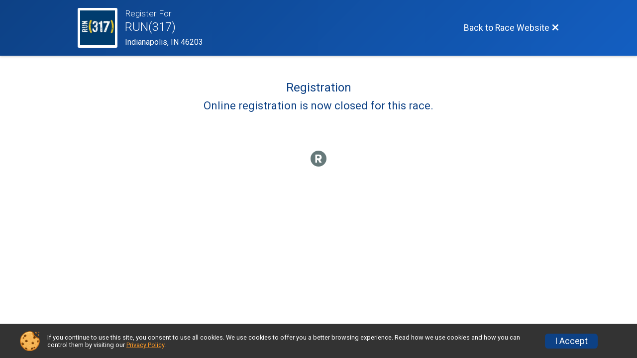

--- FILE ---
content_type: text/html; charset=utf-8
request_url: https://www.run317.com/Race/Register/RaceGroup-1297873?raceId=86481
body_size: 4654
content:
<!DOCTYPE html>
<html lang="en">
	<head>
		

			<meta name="viewport" content="width=device-width,initial-scale=1,shrink-to-fit=no,viewport-fit=cover" />
	<meta http-equiv="Content-Type" content="text/html;charset=utf-8" />
					
	<meta name="verify-v1" content="pPPI9MXDo069DhV+2itqhV46AR8OWnG+NxzCulTUTns=" />
<meta name="google-site-verification" content="wFyq2zuG7IBY5ilQqEELBypyn04UZIYBgKPHrTMnTUg" />

	<link rel="canonical" href="https://www.run317.com/Race/Register/RaceGroup-1297873?raceId=86481" />

								<link rel="search" type="application/opensearchdescription+xml" title="RunSignup" href="/opensearch.xml" />
	
<title>RUN(317) Online Registration</title>

	<meta property="og:url" content="https://www.run317.com/Race/Register/RaceGroup-1297873?raceId=86481" />

		
	<meta property="og:title" content="RUN(317)" />
	<meta name="twitter:title" content="RUN(317)" />
			<meta name="keywords" content="Run, Running, Sign Up, Race Register, Race Director" />
	<meta name="description" content="The RUN(317) is on Thursday May 29, 2025 to Thursday August 21, 2025. It includes the following events: RUN(317) 3 Series, RUN(317) - Fountain Square, RUN(317) - Carmel WestClay, RUN(317) - Broad Ripple, RUN(317) - Mass Ave, RUN(317) - Speedway, PARTY PASS - 5 Race Party Pass, PARTY PASS - 3 Race Party Pass, and PARTY PASS - Individual Race Party Pass." />
	<meta property="og:description" content="The RUN(317) is on Thursday May 29, 2025 to Thursday August 21, 2025. It includes the following events: RUN(317) 3 Series, RUN(317) - Fountain Square, RUN(317) - Carmel WestClay, RUN(317) - Broad Ripple, RUN(317) - Mass Ave, RUN(317) - Speedway, PARTY PASS - 5 Race Party Pass, PARTY PASS - 3 Race Party Pass, and PARTY PASS - Individual Race Party Pass." />
	<meta name="twitter:description" content="The RUN(317) is on Thursday May 29, 2025 to Thursday August 21, 2025. It includes the following events: RUN(317) 3 Series, RUN(317) - Fountain Square, RUN(317) - Carmel WestClay, RUN(317) - Broad Ripple, RUN(317) - Mass Ave, RUN(317) - Speedway, PARTY PASS - 5 Race Party Pass, PARTY PASS - 3 Race Party Pass, and PARTY PASS - Individual Race Party Pass." />
	<meta property="og:type" content="website" />
			<meta name="twitter:site" content="@run_317">
				
									
										<meta property="og:image" content="https://d368g9lw5ileu7.cloudfront.net/races/race86481-social382x200.bLXLQv.jpg" />

										<meta property="og:image:width" content="382" />
				<meta property="og:image:height" content="200" />
			
			<meta name="twitter:card" content="summary_large_image" />
			<meta name="twitter:image" content="https://d368g9lw5ileu7.cloudfront.net/races/race86481-social382x200.bLXLQv.jpg" />
				<meta property="og:site_name" content="RUN(317)" />

		



		<link rel="icon" href="https://d368g9lw5ileu7.cloudfront.net/img/nonversioned/favicon/runsignup/icon.png" type="image/png" /> 	<link rel="icon" href="https://d368g9lw5ileu7.cloudfront.net/img/nonversioned/favicon/runsignup/icon.svg" type="image/svg+xml" /> 
		<link rel="apple-touch-icon" href="https://d368g9lw5ileu7.cloudfront.net/img/nonversioned/favicon/runsignup/apple-touch-icon.png" /> 
	<link rel="manifest" href="https://d368g9lw5ileu7.cloudfront.net/manifest/runsignup/site.bJOg53.webmanifest" />

				
<script defer="defer" src="https://cdnjs.runsignup.com/ajax/libs/webfont/1.6.28/webfontloader.js" integrity="sha512-v/wOVTkoU7mXEJC3hXnw9AA6v32qzpknvuUF6J2Lbkasxaxn2nYcl+HGB7fr/kChGfCqubVr1n2sq1UFu3Gh1w==" crossorigin="anonymous"></script>
<link rel="preconnect" href="https://fonts.gstatic.com" />
<link rel="preconnect" href="https://www.gstatic.com" />
<link rel="preconnect" href="https://fonts.googleapis.com" />


<script type="application/json" id="typefaceConfig">	{ "googleFontFamilies": ["Roboto:300,400,500,700"] }
</script>

<style>	:root { --header-font-family: "Roboto"; --body-font-family: "Roboto"; }
</style>

<script defer="defer" type="text/javascript" src="https://d368g9lw5ileu7.cloudfront.net/js/frames/googleWebFontLoad.min.bOYeCE.js"></script>
				<link rel="stylesheet" type="text/css" media="print" href="https://d368g9lw5ileu7.cloudfront.net/css/print.min.bJ0ec2.css" />

				
				<script defer="defer" type="text/javascript" src="https://d368g9lw5ileu7.cloudfront.net/js/components/lazyLoad.min.bLGmDc.js"></script>		
				



				
								<link rel="stylesheet" type="text/css" href="https://d3dq00cdhq56qd.cloudfront.net/c212168.bPB8VZ.bLXLI6/race/86481/bbd8635565c0fe85fb10cfa5e7df772f/raceFocusModeFrame-otf.scss.css" />
			
				<!-- DYNAMIC_CSS_PLACEHOLDER -->

				<link rel="stylesheet" type="text/css" href="https://iad-dynamic-assets.runsignup.com/us-east-1-src/prod/iconfonts/ee8f7e0577a3411fb0287beac2f41140/style.css" />

		
	<script type="text/javascript" src="https://cdnjs.runsignup.com/ajax/libs/jquery/3.7.1/jquery.min.js" integrity="sha512-v2CJ7UaYy4JwqLDIrZUI/4hqeoQieOmAZNXBeQyjo21dadnwR+8ZaIJVT8EE2iyI61OV8e6M8PP2/4hpQINQ/g==" crossorigin="anonymous"></script>
	<script type="text/javascript" src="https://cdnjs.runsignup.com/ajax/libs/jqueryui/1.14.1/jquery-ui.min.js" integrity="sha512-MSOo1aY+3pXCOCdGAYoBZ6YGI0aragoQsg1mKKBHXCYPIWxamwOE7Drh+N5CPgGI5SA9IEKJiPjdfqWFWmZtRA==" crossorigin="anonymous"></script>

<script type="application/json" id="sessionJsData">
{
			"csrf": "W3n7ZyGHH3CTLKlCbwQWEuywvbwSkB9k",
		"serverTzOffset": -18000000
}
</script>

<script type="text/javascript" src="https://d368g9lw5ileu7.cloudfront.net/js/session.min.bN4VU_.js"></script><script type="text/javascript" src="https://d368g9lw5ileu7.cloudfront.net/js/utils.min.bPhFFz.js"></script><script type="text/javascript" src="https://d368g9lw5ileu7.cloudfront.net/js/windows.min.bz27OH.js"></script>
	<script defer="defer" type="text/javascript" src="https://d368g9lw5ileu7.cloudfront.net/js/analytics/runalytics.min.bOsW8C.js"></script>	<script type="application/json" id="runalyticsData">
	{
					"raceId": 86481,
			"timezone": "America\/Indiana\/Indianapolis",
				"analyticsApiBaseUrl": "https:\/\/analytics.runsignup.com\/prod\/",
		"validTrackingSources": [1,100,200,300,400,500,600],
		"validTrackingMediums": [1,200,201,202,203,204,300,400,500,501,600]
	}
	</script>


		
									


	
					<script async src="https://www.googletagmanager.com/gtag/js?id=G-EW8QY8DJRE"></script>
		<script>//<![CDATA[
			window.dataLayer = window.dataLayer || [];
			function gtag(){dataLayer.push(arguments);}
			gtag('js', new Date());
			gtag('config', "G-EW8QY8DJRE"
											);
		//]]></script>
	
															<script async src="https://www.googletagmanager.com/gtag/js?id=G-QKEVS8BTWC"></script>
		<script>//<![CDATA[
			window.dataLayer = window.dataLayer || [];
			function gtag(){dataLayer.push(arguments);}
			gtag('js', new Date());
			gtag('config', "G-QKEVS8BTWC",
				{				"domain": "runsignup.com",
				"user_type": "public",
				"business_line": "RunSignup",
				"site_type": "Race Site"				}
			);
								//]]></script>
	
				
		
																		<script>//<![CDATA[
		!function(f,b,e,v,n,t,s){if(f.fbq)return;n=f.fbq=function(){n.callMethod?
		n.callMethod.apply(n,arguments):n.queue.push(arguments)};if(!f._fbq)f._fbq=n;
		n.push=n;n.loaded=!0;n.version='2.0';n.queue=[];t=b.createElement(e);t.async=!0;
		t.src=v;s=b.getElementsByTagName(e)[0];s.parentNode.insertBefore(t,s)}(window,
		document,'script','https://connect.facebook.net/en_US/fbevents.js');

		// intentionally before init
		fbq('dataProcessingOptions', []);
		
		// init pixel
		fbq('init', 541818826468313);
		fbq('track', 'PageView');
//]]></script>
		
																																									</head>
	<body class="">
					<div id="blackOverlay" class="overlay overlayBlack"></div>



	<div id="acceptCookies" style="display: none;">
		<p>
			In order to use RunSignup, your browser must accept cookies.  Otherwise, you will not be able to register for races or use other functionality of the website.
			However, your browser doesn't appear to allow cookies by default.
		</p>
					<p>
				<b>Click the “Accept Cookie Policy” button below to accept the use of cookies on your browser.</b>
			</p>
			<p>
				If you still see this message after clicking the link, then your browser settings are likely set to not allow cookies.
				Please try enabling cookies.  You can find instructions at <a href="https://www.whatismybrowser.com/guides/how-to-enable-cookies/auto">https://www.whatismybrowser.com/guides/how-to-enable-cookies/auto</a>.
			</p>
			<hr class="hr--gray" />
			<div class="ta-center submitBackLinks">
				<form method="post" action="/WidgetAux/AcceptCookies" target="acceptCookies">
					<button type="submit" class="rsuBtn rsuBtn--primary">Accept Cookie Policy</button>
				</form>
			</div>
				<iframe name="acceptCookies" height="0" width="0" frameborder="0" scrolling="no"></iframe>
	</div>
	<script type="text/javascript" src="https://d368g9lw5ileu7.cloudfront.net/js/acceptCookiesPopup.min.bEboUX.js"></script>


				

		<div class="body-frame">
						<header class="websiteFullScreenHeader">
				<div class="websiteFullScreenHeader__inner  max-width-1000">
					<div class="websiteFullScreenHeader__title">
																																																		<a href="/Race/IN/Indianapolis/RUN317" class="td-none" aria-label="Race Website"
																																									>							<div class="websiteFullScreenHeader__logo">
																	
																												<img src="https://d368g9lw5ileu7.cloudfront.net/uploads/generic/genericImage-websiteLogo-93132-1745417223.6909-0.bOcpqh.jpg" alt="Logo" />
																								</div>
						</a>
												<div class="websiteFullScreenHeader__name">
							<h1 class="rsu-heading-themed-font">
																	<div>Register For</div>
																RUN(317)
							</h1>
															<div class="websiteFullScreenHeader__location">
									Indianapolis, IN 46203
								</div>
													</div>
					</div>
					<div class="websiteFullScreenHeader__right">
																					<a href="/Race/IN/Indianapolis/RUN317"
									class="rsuBtn rsuBtn--text rsuBtn--sm"
																										>
									<span>Back to Race Website</span>
									<i class="icon icon-cross margin-0" aria-hidden="true" ></i>
								</a>
																									</div>
				</div>
			</header>

			<div id="transparencyScreen"></div>
			<div id="widgetWidth" class="page-content page-content-contained  max-width-1000">
								
				<div class="inner-template touch-action-manipulation ">
										
																
						


<div class="margin-0-auto padding-lr-fluid-2" data-event-wording="event">
	<div>
		
		<div class="fs-sm-1 padding-30 ta-center">
	<h2 class="margin-b-10">Registration</h2>
	<h3 class="margin-b-10">Online registration is now closed for this race.</h3>

	
	</div>
	</div>
	<br class="clearfix" />
</div>
									</div>
			</div>
			<div class="margin-tb-20">
								<div class="ta-center margin-0-auto color-reg_neutralGray">
					<i class="icon icon-logo-rsu-circle fs-lg-2" aria-hidden="true" ></i>
				</div>
			</div>
		</div>

				




														
	<div class="drawer__spacer"></div>



<div id="cookiePolicyPopup" class="drawer drawer--bottom">
	<div class="drawer__content flex-parent flex-responsive align-items-center">
		<img src="https://d368g9lw5ileu7.cloudfront.net/img/frontend2018/cookie-img.bFehfM.png" width="40" height="40" alt="" class="margin-r-15 margin-r-0-medium-down hidden-phone" />
				<div class="flex-2 margin-r-15 hidden-md-down">
			<p class="fs-xs-2 margin-0 padding-tb-5 lh-initial">
				If you continue to use this site, you consent to use all cookies. We use cookies to offer you a better browsing experience. Read how we use cookies and how you can control them by visiting our <a href="/About-Us/Privacy-Policy" target="_blank">Privacy Policy</a>.
			</p>
		</div>
				<div class="flex-2 hidden-md-up">
			<p class="fs-sm-1 margin-0 padding-tb-5 lh-initial">
				If you continue to use this site, you consent to use all cookies. <button type="button" class="rsuExpando bkg-none border-0 color-inherit fs-sm-1" data-content-id="cookieMsg" aria-controls="cookieMsg">Learn More</button>
			</p>
			<div class="rsuExpando__content" id="cookieMsg" aria-expanded="false" hidden="hidden">
				<p class="fs-xs-2 margin-0">We use cookies to offer you a better browsing experience. Read how we use cookies and how you can control them by visiting our <a href="/About-Us/Privacy-Policy" target="_blank">Privacy Policy</a>.</p>
			</div>
		</div>
				<button type="button" class="rsuBtn rsuBtn--secondary rsuBtn--sm">I Accept</button>
	</div>
</div>

<script defer="defer" type="text/javascript" src="https://d368g9lw5ileu7.cloudfront.net/js/ui/expando.min.bObPAI.js"></script><script defer="defer" type="text/javascript" src="https://d368g9lw5ileu7.cloudfront.net/js/frontend.min.bOuWg-.js"></script>							<script defer="defer" src="https://cdnjs.runsignup.com/ajax/libs/popper.js/2.11.8/umd/popper.min.js" integrity="sha512-TPh2Oxlg1zp+kz3nFA0C5vVC6leG/6mm1z9+mA81MI5eaUVqasPLO8Cuk4gMF4gUfP5etR73rgU/8PNMsSesoQ==" crossorigin="anonymous"></script>
	<script defer="defer" src="https://cdnjs.runsignup.com/ajax/libs/tippy.js/6.3.7/tippy.umd.min.js" integrity="sha512-2TtfktSlvvPzopzBA49C+MX6sdc7ykHGbBQUTH8Vk78YpkXVD5r6vrNU+nOmhhl1MyTWdVfxXdZfyFsvBvOllw==" crossorigin="anonymous"></script>


																			
		
		
		
		
		
		
		
		
		
		
		
			
						
				
		
		
		
					<script>//<![CDATA[
    (function(h,o,t,j,a,r){
        h.hj=h.hj||function(){(h.hj.q=h.hj.q||[]).push(arguments)};
        h._hjSettings={hjid:1870505,hjsv:6};
        a=o.getElementsByTagName('head')[0];
        r=o.createElement('script');r.async=1;
        r.src=t+h._hjSettings.hjid+j+h._hjSettings.hjsv;
        a.appendChild(r);
    })(window,document,'//static.hotjar.com/c/hotjar-','.js?sv=');
//]]></script>
		
		
		
		
				
		
		
		
		
			
																						
		
																																											
		<script defer="defer" type="text/javascript" src="https://d368g9lw5ileu7.cloudfront.net/js/share/focusModeFrame.min.bORC3n.js"></script>	</body>
</html>
